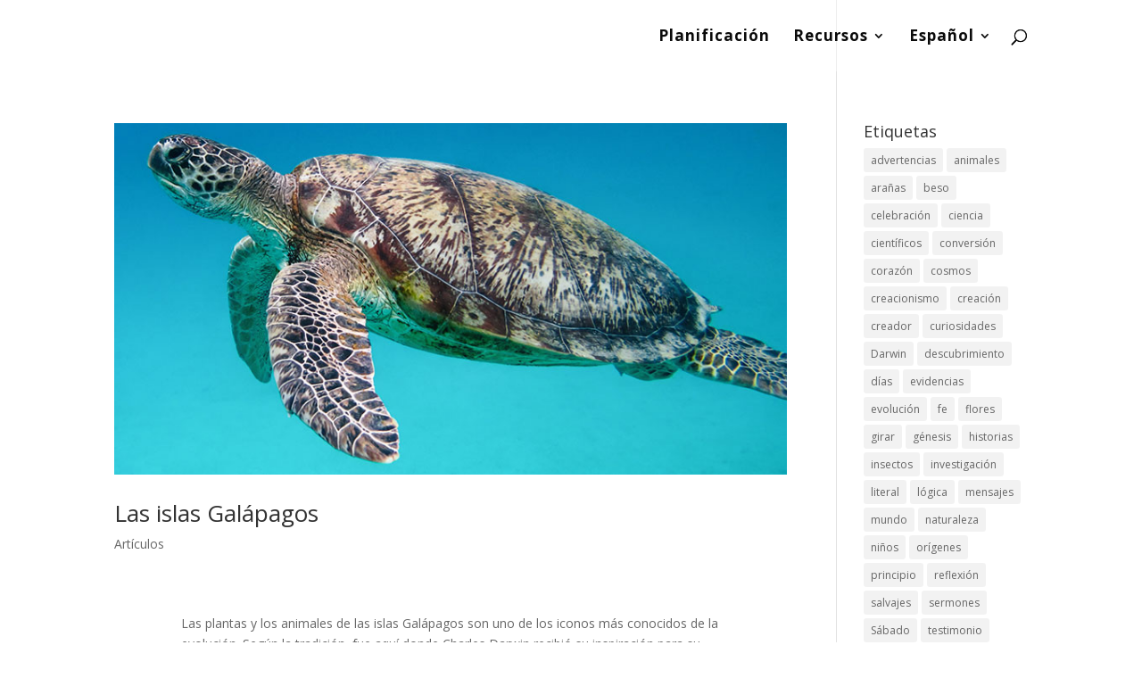

--- FILE ---
content_type: text/html; charset=UTF-8
request_url: https://sabadodelacreacion.org/tag/darwin/
body_size: 12217
content:
<!DOCTYPE html>
<html lang="es-AR">
<head>
	<meta charset="UTF-8" />
<meta http-equiv="X-UA-Compatible" content="IE=edge">
	<link rel="pingback" href="https://sabadodelacreacion.org/xmlrpc.php" />

	<script type="text/javascript">
		document.documentElement.className = 'js';
	</script>

	<meta name='robots' content='max-image-preview:large' />

	<!-- This site is optimized with the Yoast SEO plugin v14.0.4 - https://yoast.com/wordpress/plugins/seo/ -->
	<title>Darwin archivos - SABADO DE LA CREACIÓN</title>
	<meta name="robots" content="index, follow" />
	<meta name="googlebot" content="index, follow, max-snippet:-1, max-image-preview:large, max-video-preview:-1" />
	<meta name="bingbot" content="index, follow, max-snippet:-1, max-image-preview:large, max-video-preview:-1" />
	<link rel="canonical" href="https://sabadodelacreacion.com/tag/darwin/" />
	<meta property="og:locale" content="es_ES" />
	<meta property="og:type" content="article" />
	<meta property="og:title" content="Darwin archivos - SABADO DE LA CREACIÓN" />
	<meta property="og:url" content="http://sabadodelacreacion.com/tag/darwin/" />
	<meta property="og:site_name" content="SABADO DE LA CREACIÓN" />
	<meta name="twitter:card" content="summary_large_image" />
	<script type="application/ld+json" class="yoast-schema-graph">{"@context":"https://schema.org","@graph":[{"@type":"WebSite","@id":"https://sabadodelacreacion.org/#website","url":"https://sabadodelacreacion.org/","name":"SABADO DE LA CREACI\u00d3N","description":"Sitio en espa\u00f1ol del proyecto mundial http://creationsabbath.net/","potentialAction":[{"@type":"SearchAction","target":"https://sabadodelacreacion.org/?s={search_term_string}","query-input":"required name=search_term_string"}],"inLanguage":"es-AR"},{"@type":"CollectionPage","@id":"http://sabadodelacreacion.com/tag/darwin/#webpage","url":"http://sabadodelacreacion.com/tag/darwin/","name":"Darwin archivos - SABADO DE LA CREACI\u00d3N","isPartOf":{"@id":"https://sabadodelacreacion.org/#website"},"inLanguage":"es-AR"}]}</script>
	<!-- / Yoast SEO plugin. -->


<link rel='dns-prefetch' href='//fonts.googleapis.com' />
<link rel="alternate" type="application/rss+xml" title="SABADO DE LA CREACIÓN &raquo; Feed" href="https://sabadodelacreacion.org/feed/" />
<link rel="alternate" type="application/rss+xml" title="SABADO DE LA CREACIÓN &raquo; RSS de los comentarios" href="https://sabadodelacreacion.org/comments/feed/" />
<link rel="alternate" type="application/rss+xml" title="SABADO DE LA CREACIÓN &raquo; Darwin RSS de la etiqueta" href="https://sabadodelacreacion.org/tag/darwin/feed/" />
<script type="text/javascript">
window._wpemojiSettings = {"baseUrl":"https:\/\/s.w.org\/images\/core\/emoji\/14.0.0\/72x72\/","ext":".png","svgUrl":"https:\/\/s.w.org\/images\/core\/emoji\/14.0.0\/svg\/","svgExt":".svg","source":{"concatemoji":"https:\/\/sabadodelacreacion.org\/wp-includes\/js\/wp-emoji-release.min.js?ver=6.3.7"}};
/*! This file is auto-generated */
!function(i,n){var o,s,e;function c(e){try{var t={supportTests:e,timestamp:(new Date).valueOf()};sessionStorage.setItem(o,JSON.stringify(t))}catch(e){}}function p(e,t,n){e.clearRect(0,0,e.canvas.width,e.canvas.height),e.fillText(t,0,0);var t=new Uint32Array(e.getImageData(0,0,e.canvas.width,e.canvas.height).data),r=(e.clearRect(0,0,e.canvas.width,e.canvas.height),e.fillText(n,0,0),new Uint32Array(e.getImageData(0,0,e.canvas.width,e.canvas.height).data));return t.every(function(e,t){return e===r[t]})}function u(e,t,n){switch(t){case"flag":return n(e,"\ud83c\udff3\ufe0f\u200d\u26a7\ufe0f","\ud83c\udff3\ufe0f\u200b\u26a7\ufe0f")?!1:!n(e,"\ud83c\uddfa\ud83c\uddf3","\ud83c\uddfa\u200b\ud83c\uddf3")&&!n(e,"\ud83c\udff4\udb40\udc67\udb40\udc62\udb40\udc65\udb40\udc6e\udb40\udc67\udb40\udc7f","\ud83c\udff4\u200b\udb40\udc67\u200b\udb40\udc62\u200b\udb40\udc65\u200b\udb40\udc6e\u200b\udb40\udc67\u200b\udb40\udc7f");case"emoji":return!n(e,"\ud83e\udef1\ud83c\udffb\u200d\ud83e\udef2\ud83c\udfff","\ud83e\udef1\ud83c\udffb\u200b\ud83e\udef2\ud83c\udfff")}return!1}function f(e,t,n){var r="undefined"!=typeof WorkerGlobalScope&&self instanceof WorkerGlobalScope?new OffscreenCanvas(300,150):i.createElement("canvas"),a=r.getContext("2d",{willReadFrequently:!0}),o=(a.textBaseline="top",a.font="600 32px Arial",{});return e.forEach(function(e){o[e]=t(a,e,n)}),o}function t(e){var t=i.createElement("script");t.src=e,t.defer=!0,i.head.appendChild(t)}"undefined"!=typeof Promise&&(o="wpEmojiSettingsSupports",s=["flag","emoji"],n.supports={everything:!0,everythingExceptFlag:!0},e=new Promise(function(e){i.addEventListener("DOMContentLoaded",e,{once:!0})}),new Promise(function(t){var n=function(){try{var e=JSON.parse(sessionStorage.getItem(o));if("object"==typeof e&&"number"==typeof e.timestamp&&(new Date).valueOf()<e.timestamp+604800&&"object"==typeof e.supportTests)return e.supportTests}catch(e){}return null}();if(!n){if("undefined"!=typeof Worker&&"undefined"!=typeof OffscreenCanvas&&"undefined"!=typeof URL&&URL.createObjectURL&&"undefined"!=typeof Blob)try{var e="postMessage("+f.toString()+"("+[JSON.stringify(s),u.toString(),p.toString()].join(",")+"));",r=new Blob([e],{type:"text/javascript"}),a=new Worker(URL.createObjectURL(r),{name:"wpTestEmojiSupports"});return void(a.onmessage=function(e){c(n=e.data),a.terminate(),t(n)})}catch(e){}c(n=f(s,u,p))}t(n)}).then(function(e){for(var t in e)n.supports[t]=e[t],n.supports.everything=n.supports.everything&&n.supports[t],"flag"!==t&&(n.supports.everythingExceptFlag=n.supports.everythingExceptFlag&&n.supports[t]);n.supports.everythingExceptFlag=n.supports.everythingExceptFlag&&!n.supports.flag,n.DOMReady=!1,n.readyCallback=function(){n.DOMReady=!0}}).then(function(){return e}).then(function(){var e;n.supports.everything||(n.readyCallback(),(e=n.source||{}).concatemoji?t(e.concatemoji):e.wpemoji&&e.twemoji&&(t(e.twemoji),t(e.wpemoji)))}))}((window,document),window._wpemojiSettings);
</script>
<meta content="Origens v.1.0" name="generator"/><style type="text/css">
img.wp-smiley,
img.emoji {
	display: inline !important;
	border: none !important;
	box-shadow: none !important;
	height: 1em !important;
	width: 1em !important;
	margin: 0 0.07em !important;
	vertical-align: -0.1em !important;
	background: none !important;
	padding: 0 !important;
}
</style>
	<link rel='stylesheet' id='wp-block-library-css' href='https://sabadodelacreacion.org/wp-includes/css/dist/block-library/style.min.css?ver=6.3.7' type='text/css' media='all' />
<style id='classic-theme-styles-inline-css' type='text/css'>
/*! This file is auto-generated */
.wp-block-button__link{color:#fff;background-color:#32373c;border-radius:9999px;box-shadow:none;text-decoration:none;padding:calc(.667em + 2px) calc(1.333em + 2px);font-size:1.125em}.wp-block-file__button{background:#32373c;color:#fff;text-decoration:none}
</style>
<style id='global-styles-inline-css' type='text/css'>
body{--wp--preset--color--black: #000000;--wp--preset--color--cyan-bluish-gray: #abb8c3;--wp--preset--color--white: #ffffff;--wp--preset--color--pale-pink: #f78da7;--wp--preset--color--vivid-red: #cf2e2e;--wp--preset--color--luminous-vivid-orange: #ff6900;--wp--preset--color--luminous-vivid-amber: #fcb900;--wp--preset--color--light-green-cyan: #7bdcb5;--wp--preset--color--vivid-green-cyan: #00d084;--wp--preset--color--pale-cyan-blue: #8ed1fc;--wp--preset--color--vivid-cyan-blue: #0693e3;--wp--preset--color--vivid-purple: #9b51e0;--wp--preset--gradient--vivid-cyan-blue-to-vivid-purple: linear-gradient(135deg,rgba(6,147,227,1) 0%,rgb(155,81,224) 100%);--wp--preset--gradient--light-green-cyan-to-vivid-green-cyan: linear-gradient(135deg,rgb(122,220,180) 0%,rgb(0,208,130) 100%);--wp--preset--gradient--luminous-vivid-amber-to-luminous-vivid-orange: linear-gradient(135deg,rgba(252,185,0,1) 0%,rgba(255,105,0,1) 100%);--wp--preset--gradient--luminous-vivid-orange-to-vivid-red: linear-gradient(135deg,rgba(255,105,0,1) 0%,rgb(207,46,46) 100%);--wp--preset--gradient--very-light-gray-to-cyan-bluish-gray: linear-gradient(135deg,rgb(238,238,238) 0%,rgb(169,184,195) 100%);--wp--preset--gradient--cool-to-warm-spectrum: linear-gradient(135deg,rgb(74,234,220) 0%,rgb(151,120,209) 20%,rgb(207,42,186) 40%,rgb(238,44,130) 60%,rgb(251,105,98) 80%,rgb(254,248,76) 100%);--wp--preset--gradient--blush-light-purple: linear-gradient(135deg,rgb(255,206,236) 0%,rgb(152,150,240) 100%);--wp--preset--gradient--blush-bordeaux: linear-gradient(135deg,rgb(254,205,165) 0%,rgb(254,45,45) 50%,rgb(107,0,62) 100%);--wp--preset--gradient--luminous-dusk: linear-gradient(135deg,rgb(255,203,112) 0%,rgb(199,81,192) 50%,rgb(65,88,208) 100%);--wp--preset--gradient--pale-ocean: linear-gradient(135deg,rgb(255,245,203) 0%,rgb(182,227,212) 50%,rgb(51,167,181) 100%);--wp--preset--gradient--electric-grass: linear-gradient(135deg,rgb(202,248,128) 0%,rgb(113,206,126) 100%);--wp--preset--gradient--midnight: linear-gradient(135deg,rgb(2,3,129) 0%,rgb(40,116,252) 100%);--wp--preset--font-size--small: 13px;--wp--preset--font-size--medium: 20px;--wp--preset--font-size--large: 36px;--wp--preset--font-size--x-large: 42px;--wp--preset--spacing--20: 0.44rem;--wp--preset--spacing--30: 0.67rem;--wp--preset--spacing--40: 1rem;--wp--preset--spacing--50: 1.5rem;--wp--preset--spacing--60: 2.25rem;--wp--preset--spacing--70: 3.38rem;--wp--preset--spacing--80: 5.06rem;--wp--preset--shadow--natural: 6px 6px 9px rgba(0, 0, 0, 0.2);--wp--preset--shadow--deep: 12px 12px 50px rgba(0, 0, 0, 0.4);--wp--preset--shadow--sharp: 6px 6px 0px rgba(0, 0, 0, 0.2);--wp--preset--shadow--outlined: 6px 6px 0px -3px rgba(255, 255, 255, 1), 6px 6px rgba(0, 0, 0, 1);--wp--preset--shadow--crisp: 6px 6px 0px rgba(0, 0, 0, 1);}:where(.is-layout-flex){gap: 0.5em;}:where(.is-layout-grid){gap: 0.5em;}body .is-layout-flow > .alignleft{float: left;margin-inline-start: 0;margin-inline-end: 2em;}body .is-layout-flow > .alignright{float: right;margin-inline-start: 2em;margin-inline-end: 0;}body .is-layout-flow > .aligncenter{margin-left: auto !important;margin-right: auto !important;}body .is-layout-constrained > .alignleft{float: left;margin-inline-start: 0;margin-inline-end: 2em;}body .is-layout-constrained > .alignright{float: right;margin-inline-start: 2em;margin-inline-end: 0;}body .is-layout-constrained > .aligncenter{margin-left: auto !important;margin-right: auto !important;}body .is-layout-constrained > :where(:not(.alignleft):not(.alignright):not(.alignfull)){max-width: var(--wp--style--global--content-size);margin-left: auto !important;margin-right: auto !important;}body .is-layout-constrained > .alignwide{max-width: var(--wp--style--global--wide-size);}body .is-layout-flex{display: flex;}body .is-layout-flex{flex-wrap: wrap;align-items: center;}body .is-layout-flex > *{margin: 0;}body .is-layout-grid{display: grid;}body .is-layout-grid > *{margin: 0;}:where(.wp-block-columns.is-layout-flex){gap: 2em;}:where(.wp-block-columns.is-layout-grid){gap: 2em;}:where(.wp-block-post-template.is-layout-flex){gap: 1.25em;}:where(.wp-block-post-template.is-layout-grid){gap: 1.25em;}.has-black-color{color: var(--wp--preset--color--black) !important;}.has-cyan-bluish-gray-color{color: var(--wp--preset--color--cyan-bluish-gray) !important;}.has-white-color{color: var(--wp--preset--color--white) !important;}.has-pale-pink-color{color: var(--wp--preset--color--pale-pink) !important;}.has-vivid-red-color{color: var(--wp--preset--color--vivid-red) !important;}.has-luminous-vivid-orange-color{color: var(--wp--preset--color--luminous-vivid-orange) !important;}.has-luminous-vivid-amber-color{color: var(--wp--preset--color--luminous-vivid-amber) !important;}.has-light-green-cyan-color{color: var(--wp--preset--color--light-green-cyan) !important;}.has-vivid-green-cyan-color{color: var(--wp--preset--color--vivid-green-cyan) !important;}.has-pale-cyan-blue-color{color: var(--wp--preset--color--pale-cyan-blue) !important;}.has-vivid-cyan-blue-color{color: var(--wp--preset--color--vivid-cyan-blue) !important;}.has-vivid-purple-color{color: var(--wp--preset--color--vivid-purple) !important;}.has-black-background-color{background-color: var(--wp--preset--color--black) !important;}.has-cyan-bluish-gray-background-color{background-color: var(--wp--preset--color--cyan-bluish-gray) !important;}.has-white-background-color{background-color: var(--wp--preset--color--white) !important;}.has-pale-pink-background-color{background-color: var(--wp--preset--color--pale-pink) !important;}.has-vivid-red-background-color{background-color: var(--wp--preset--color--vivid-red) !important;}.has-luminous-vivid-orange-background-color{background-color: var(--wp--preset--color--luminous-vivid-orange) !important;}.has-luminous-vivid-amber-background-color{background-color: var(--wp--preset--color--luminous-vivid-amber) !important;}.has-light-green-cyan-background-color{background-color: var(--wp--preset--color--light-green-cyan) !important;}.has-vivid-green-cyan-background-color{background-color: var(--wp--preset--color--vivid-green-cyan) !important;}.has-pale-cyan-blue-background-color{background-color: var(--wp--preset--color--pale-cyan-blue) !important;}.has-vivid-cyan-blue-background-color{background-color: var(--wp--preset--color--vivid-cyan-blue) !important;}.has-vivid-purple-background-color{background-color: var(--wp--preset--color--vivid-purple) !important;}.has-black-border-color{border-color: var(--wp--preset--color--black) !important;}.has-cyan-bluish-gray-border-color{border-color: var(--wp--preset--color--cyan-bluish-gray) !important;}.has-white-border-color{border-color: var(--wp--preset--color--white) !important;}.has-pale-pink-border-color{border-color: var(--wp--preset--color--pale-pink) !important;}.has-vivid-red-border-color{border-color: var(--wp--preset--color--vivid-red) !important;}.has-luminous-vivid-orange-border-color{border-color: var(--wp--preset--color--luminous-vivid-orange) !important;}.has-luminous-vivid-amber-border-color{border-color: var(--wp--preset--color--luminous-vivid-amber) !important;}.has-light-green-cyan-border-color{border-color: var(--wp--preset--color--light-green-cyan) !important;}.has-vivid-green-cyan-border-color{border-color: var(--wp--preset--color--vivid-green-cyan) !important;}.has-pale-cyan-blue-border-color{border-color: var(--wp--preset--color--pale-cyan-blue) !important;}.has-vivid-cyan-blue-border-color{border-color: var(--wp--preset--color--vivid-cyan-blue) !important;}.has-vivid-purple-border-color{border-color: var(--wp--preset--color--vivid-purple) !important;}.has-vivid-cyan-blue-to-vivid-purple-gradient-background{background: var(--wp--preset--gradient--vivid-cyan-blue-to-vivid-purple) !important;}.has-light-green-cyan-to-vivid-green-cyan-gradient-background{background: var(--wp--preset--gradient--light-green-cyan-to-vivid-green-cyan) !important;}.has-luminous-vivid-amber-to-luminous-vivid-orange-gradient-background{background: var(--wp--preset--gradient--luminous-vivid-amber-to-luminous-vivid-orange) !important;}.has-luminous-vivid-orange-to-vivid-red-gradient-background{background: var(--wp--preset--gradient--luminous-vivid-orange-to-vivid-red) !important;}.has-very-light-gray-to-cyan-bluish-gray-gradient-background{background: var(--wp--preset--gradient--very-light-gray-to-cyan-bluish-gray) !important;}.has-cool-to-warm-spectrum-gradient-background{background: var(--wp--preset--gradient--cool-to-warm-spectrum) !important;}.has-blush-light-purple-gradient-background{background: var(--wp--preset--gradient--blush-light-purple) !important;}.has-blush-bordeaux-gradient-background{background: var(--wp--preset--gradient--blush-bordeaux) !important;}.has-luminous-dusk-gradient-background{background: var(--wp--preset--gradient--luminous-dusk) !important;}.has-pale-ocean-gradient-background{background: var(--wp--preset--gradient--pale-ocean) !important;}.has-electric-grass-gradient-background{background: var(--wp--preset--gradient--electric-grass) !important;}.has-midnight-gradient-background{background: var(--wp--preset--gradient--midnight) !important;}.has-small-font-size{font-size: var(--wp--preset--font-size--small) !important;}.has-medium-font-size{font-size: var(--wp--preset--font-size--medium) !important;}.has-large-font-size{font-size: var(--wp--preset--font-size--large) !important;}.has-x-large-font-size{font-size: var(--wp--preset--font-size--x-large) !important;}
.wp-block-navigation a:where(:not(.wp-element-button)){color: inherit;}
:where(.wp-block-post-template.is-layout-flex){gap: 1.25em;}:where(.wp-block-post-template.is-layout-grid){gap: 1.25em;}
:where(.wp-block-columns.is-layout-flex){gap: 2em;}:where(.wp-block-columns.is-layout-grid){gap: 2em;}
.wp-block-pullquote{font-size: 1.5em;line-height: 1.6;}
</style>
<link rel='stylesheet' id='parent-style-css' href='/wp-content/themes/Divi/style.css?ver=6.3.7' type='text/css' media='all' />
<link rel='stylesheet' id='pagina-css' href='/wp-content/themes/origens/assets/css/pagina.css?ver=6.3.7' type='text/css' media='all' />
<link rel='stylesheet' id='divi-fonts-css' href='https://fonts.googleapis.com/css?family=Open+Sans:300italic,400italic,600italic,700italic,800italic,400,300,600,700,800&#038;subset=latin,latin-ext' type='text/css' media='all' />
<link rel='stylesheet' id='divi-style-css' href='/wp-content/themes/origens/style.css?ver=4.4.4' type='text/css' media='all' />
<style id='akismet-widget-style-inline-css' type='text/css'>

			.a-stats {
				--akismet-color-mid-green: #357b49;
				--akismet-color-white: #fff;
				--akismet-color-light-grey: #f6f7f7;

				max-width: 350px;
				width: auto;
			}

			.a-stats * {
				all: unset;
				box-sizing: border-box;
			}

			.a-stats strong {
				font-weight: 600;
			}

			.a-stats a.a-stats__link,
			.a-stats a.a-stats__link:visited,
			.a-stats a.a-stats__link:active {
				background: var(--akismet-color-mid-green);
				border: none;
				box-shadow: none;
				border-radius: 8px;
				color: var(--akismet-color-white);
				cursor: pointer;
				display: block;
				font-family: -apple-system, BlinkMacSystemFont, 'Segoe UI', 'Roboto', 'Oxygen-Sans', 'Ubuntu', 'Cantarell', 'Helvetica Neue', sans-serif;
				font-weight: 500;
				padding: 12px;
				text-align: center;
				text-decoration: none;
				transition: all 0.2s ease;
			}

			/* Extra specificity to deal with TwentyTwentyOne focus style */
			.widget .a-stats a.a-stats__link:focus {
				background: var(--akismet-color-mid-green);
				color: var(--akismet-color-white);
				text-decoration: none;
			}

			.a-stats a.a-stats__link:hover {
				filter: brightness(110%);
				box-shadow: 0 4px 12px rgba(0, 0, 0, 0.06), 0 0 2px rgba(0, 0, 0, 0.16);
			}

			.a-stats .count {
				color: var(--akismet-color-white);
				display: block;
				font-size: 1.5em;
				line-height: 1.4;
				padding: 0 13px;
				white-space: nowrap;
			}
		
</style>
<link rel='stylesheet' id='dashicons-css' href='https://sabadodelacreacion.org/wp-includes/css/dashicons.min.css?ver=6.3.7' type='text/css' media='all' />
<script type='text/javascript' src='https://sabadodelacreacion.org/wp-includes/js/jquery/jquery.min.js?ver=3.7.0' id='jquery-core-js'></script>
<script type='text/javascript' src='https://sabadodelacreacion.org/wp-includes/js/jquery/jquery-migrate.min.js?ver=3.4.1' id='jquery-migrate-js'></script>
<script type='text/javascript' src='/wp-content/themes/Divi/core/admin/js/es6-promise.auto.min.js?ver=6.3.7' id='es6-promise-js'></script>
<script type='text/javascript' id='et-core-api-spam-recaptcha-js-extra'>
/* <![CDATA[ */
var et_core_api_spam_recaptcha = {"site_key":"","page_action":{"action":"las_islas_galapagos"}};
/* ]]> */
</script>
<script type='text/javascript' src='/wp-content/themes/Divi/core/admin/js/recaptcha.js?ver=6.3.7' id='et-core-api-spam-recaptcha-js'></script>
<link rel="https://api.w.org/" href="https://sabadodelacreacion.org/wp-json/" /><link rel="alternate" type="application/json" href="https://sabadodelacreacion.org/wp-json/wp/v2/tags/38" /><link rel="EditURI" type="application/rsd+xml" title="RSD" href="https://sabadodelacreacion.org/xmlrpc.php?rsd" />
<meta name="generator" content="WordPress 6.3.7" />
<meta name="viewport" content="width=device-width, initial-scale=1.0, maximum-scale=1.0, user-scalable=0" /><meta name="google-site-verification" content="iB9qggGPm3U5zrUkvKjAY_GP1JTFrdSvGQsvHg_Eb3c">
<meta property="fb:app_id" content="861074174051608"><link rel="icon" href="/wp-content/uploads/2022/10/cropped-Logo-SC-blanco-32x32.png" sizes="32x32" />
<link rel="icon" href="/wp-content/uploads/2022/10/cropped-Logo-SC-blanco-192x192.png" sizes="192x192" />
<link rel="apple-touch-icon" href="/wp-content/uploads/2022/10/cropped-Logo-SC-blanco-180x180.png" />
<meta name="msapplication-TileImage" content="/wp-content/uploads/2022/10/cropped-Logo-SC-blanco-270x270.png" />
<style id="et-divi-customizer-global-cached-inline-styles">#main-header,#main-header .nav li ul,.et-search-form,#main-header .et_mobile_menu{background-color:rgba(255,255,255,0.41)}#main-header .nav li ul{background-color:rgba(5,0,0,0.66)}.nav li ul{border-color:rgba(61,61,61,0.67)}#top-header,#et-secondary-nav li ul{background-color:#cd4a02}#et-secondary-nav li ul{background-color:#ffffff}.et_header_style_centered .mobile_nav .select_page,.et_header_style_split .mobile_nav .select_page,.et_nav_text_color_light #top-menu>li>a,.et_nav_text_color_dark #top-menu>li>a,#top-menu a,.et_mobile_menu li a,.et_nav_text_color_light .et_mobile_menu li a,.et_nav_text_color_dark .et_mobile_menu li a,#et_search_icon:before,.et_search_form_container input,span.et_close_search_field:after,#et-top-navigation .et-cart-info{color:#0a0a0a}.et_search_form_container input::-moz-placeholder{color:#0a0a0a}.et_search_form_container input::-webkit-input-placeholder{color:#0a0a0a}.et_search_form_container input:-ms-input-placeholder{color:#0a0a0a}#main-header .nav li ul a{color:#ffffff}#top-header,#top-header a,#et-secondary-nav li li a,#top-header .et-social-icon a:before{font-size:15px;letter-spacing:1px}#top-menu li a{font-size:17px}body.et_vertical_nav .container.et_search_form_container .et-search-form input{font-size:17px!important}#top-menu li a,.et_search_form_container input{font-weight:bold;font-style:normal;text-transform:none;text-decoration:none;letter-spacing:1px}.et_search_form_container input::-moz-placeholder{font-weight:bold;font-style:normal;text-transform:none;text-decoration:none;letter-spacing:1px}.et_search_form_container input::-webkit-input-placeholder{font-weight:bold;font-style:normal;text-transform:none;text-decoration:none;letter-spacing:1px}.et_search_form_container input:-ms-input-placeholder{font-weight:bold;font-style:normal;text-transform:none;text-decoration:none;letter-spacing:1px}#top-menu li.current-menu-ancestor>a,#top-menu li.current-menu-item>a,.et_color_scheme_red #top-menu li.current-menu-ancestor>a,.et_color_scheme_red #top-menu li.current-menu-item>a,.et_color_scheme_pink #top-menu li.current-menu-ancestor>a,.et_color_scheme_pink #top-menu li.current-menu-item>a,.et_color_scheme_orange #top-menu li.current-menu-ancestor>a,.et_color_scheme_orange #top-menu li.current-menu-item>a,.et_color_scheme_green #top-menu li.current-menu-ancestor>a,.et_color_scheme_green #top-menu li.current-menu-item>a{color:#5e5e5e}#main-footer{background-color:#007f98}#footer-widgets .footer-widget a,#footer-widgets .footer-widget li a,#footer-widgets .footer-widget li a:hover{color:#ffffff}.footer-widget{color:#ffffff}#main-footer .footer-widget h4{color:#ffffff}.footer-widget li:before{border-color:#ffffff}.footer-widget .et_pb_widget div,.footer-widget .et_pb_widget ul,.footer-widget .et_pb_widget ol,.footer-widget .et_pb_widget label{line-height:1.7em}.bottom-nav,.bottom-nav a,.bottom-nav li.current-menu-item a{color:#ffffff}#et-footer-nav .bottom-nav li.current-menu-item a{color:#ffffff}#footer-info,#footer-info a{color:#eaeaea}#footer-bottom .et-social-icon a{color:#ffffff}#main-header{box-shadow:none}.et-fixed-header#main-header{box-shadow:none!important}body .et_pb_button,.woocommerce a.button.alt,.woocommerce-page a.button.alt,.woocommerce button.button.alt,.woocommerce button.button.alt.disabled,.woocommerce-page button.button.alt,.woocommerce-page button.button.alt.disabled,.woocommerce input.button.alt,.woocommerce-page input.button.alt,.woocommerce #respond input#submit.alt,.woocommerce-page #respond input#submit.alt,.woocommerce #content input.button.alt,.woocommerce-page #content input.button.alt,.woocommerce a.button,.woocommerce-page a.button,.woocommerce button.button,.woocommerce-page button.button,.woocommerce input.button,.woocommerce-page input.button,.woocommerce #respond input#submit,.woocommerce-page #respond input#submit,.woocommerce #content input.button,.woocommerce-page #content input.button,.woocommerce-message a.button.wc-forward{background-color:#ff9747;border-width:0px!important;border-color:#ff9747;border-radius:0px}body.et_pb_button_helper_class .et_pb_button,body.et_pb_button_helper_class .et_pb_module.et_pb_button,.woocommerce.et_pb_button_helper_class a.button.alt,.woocommerce-page.et_pb_button_helper_class a.button.alt,.woocommerce.et_pb_button_helper_class button.button.alt,.woocommerce.et_pb_button_helper_class button.button.alt.disabled,.woocommerce-page.et_pb_button_helper_class button.button.alt,.woocommerce-page.et_pb_button_helper_class button.button.alt.disabled,.woocommerce.et_pb_button_helper_class input.button.alt,.woocommerce-page.et_pb_button_helper_class input.button.alt,.woocommerce.et_pb_button_helper_class #respond input#submit.alt,.woocommerce-page.et_pb_button_helper_class #respond input#submit.alt,.woocommerce.et_pb_button_helper_class #content input.button.alt,.woocommerce-page.et_pb_button_helper_class #content input.button.alt,.woocommerce.et_pb_button_helper_class a.button,.woocommerce-page.et_pb_button_helper_class a.button,.woocommerce.et_pb_button_helper_class button.button,.woocommerce-page.et_pb_button_helper_class button.button,.woocommerce.et_pb_button_helper_class input.button,.woocommerce-page.et_pb_button_helper_class input.button,.woocommerce.et_pb_button_helper_class #respond input#submit,.woocommerce-page.et_pb_button_helper_class #respond input#submit,.woocommerce.et_pb_button_helper_class #content input.button,.woocommerce-page.et_pb_button_helper_class #content input.button{color:#ffffff}body .et_pb_button:hover,.woocommerce a.button.alt:hover,.woocommerce-page a.button.alt:hover,.woocommerce button.button.alt:hover,.woocommerce button.button.alt.disabled:hover,.woocommerce-page button.button.alt:hover,.woocommerce-page button.button.alt.disabled:hover,.woocommerce input.button.alt:hover,.woocommerce-page input.button.alt:hover,.woocommerce #respond input#submit.alt:hover,.woocommerce-page #respond input#submit.alt:hover,.woocommerce #content input.button.alt:hover,.woocommerce-page #content input.button.alt:hover,.woocommerce a.button:hover,.woocommerce-page a.button:hover,.woocommerce button.button:hover,.woocommerce-page button.button:hover,.woocommerce input.button:hover,.woocommerce-page input.button:hover,.woocommerce #respond input#submit:hover,.woocommerce-page #respond input#submit:hover,.woocommerce #content input.button:hover,.woocommerce-page #content input.button:hover{color:#ffffff!important;background:rgba(255,151,71,0.84)!important;border-color:#ff9747!important;border-radius:0px}@media only screen and (min-width:981px){#logo{max-height:100%}.et_pb_svg_logo #logo{height:100%}.et_header_style_centered.et_hide_primary_logo #main-header:not(.et-fixed-header) .logo_container,.et_header_style_centered.et_hide_fixed_logo #main-header.et-fixed-header .logo_container{height:11.88px}.et_header_style_left .et-fixed-header #et-top-navigation,.et_header_style_split .et-fixed-header #et-top-navigation{padding:29px 0 0 0}.et_header_style_left .et-fixed-header #et-top-navigation nav>ul>li>a,.et_header_style_split .et-fixed-header #et-top-navigation nav>ul>li>a{padding-bottom:29px}.et_header_style_centered header#main-header.et-fixed-header .logo_container{height:57px}.et_header_style_split #main-header.et-fixed-header .centered-inline-logo-wrap{width:57px;margin:-57px 0}.et_header_style_split .et-fixed-header .centered-inline-logo-wrap #logo{max-height:57px}.et_pb_svg_logo.et_header_style_split .et-fixed-header .centered-inline-logo-wrap #logo{height:57px}.et_header_style_slide .et-fixed-header #et-top-navigation,.et_header_style_fullscreen .et-fixed-header #et-top-navigation{padding:20px 0 20px 0!important}.et-fixed-header#top-header,.et-fixed-header#top-header #et-secondary-nav li ul{background-color:rgba(5,0,0,0.66)}.et-fixed-header#main-header,.et-fixed-header#main-header .nav li ul,.et-fixed-header .et-search-form{background-color:rgba(5,0,0,0.66)}.et-fixed-header #top-menu a,.et-fixed-header #et_search_icon:before,.et-fixed-header #et_top_search .et-search-form input,.et-fixed-header .et_search_form_container input,.et-fixed-header .et_close_search_field:after,.et-fixed-header #et-top-navigation .et-cart-info{color:#ffffff!important}.et-fixed-header .et_search_form_container input::-moz-placeholder{color:#ffffff!important}.et-fixed-header .et_search_form_container input::-webkit-input-placeholder{color:#ffffff!important}.et-fixed-header .et_search_form_container input:-ms-input-placeholder{color:#ffffff!important}.et-fixed-header #top-menu li.current-menu-ancestor>a,.et-fixed-header #top-menu li.current-menu-item>a{color:#ffffff!important}}@media only screen and (min-width:1350px){.et_pb_row{padding:27px 0}.et_pb_section{padding:54px 0}.single.et_pb_pagebuilder_layout.et_full_width_page .et_post_meta_wrapper{padding-top:81px}.et_pb_fullwidth_section{padding:0}}@media only screen and (max-width:980px){#main-header,#main-header .nav li ul,.et-search-form,#main-header .et_mobile_menu{background-color:#cd4900}.et_header_style_centered .mobile_nav .select_page,.et_header_style_split .mobile_nav .select_page,.et_mobile_menu li a,.mobile_menu_bar:before,.et_nav_text_color_light #top-menu>li>a,.et_nav_text_color_dark #top-menu>li>a,#top-menu a,.et_mobile_menu li a,#et_search_icon:before,#et_top_search .et-search-form input,.et_search_form_container input,#et-top-navigation .et-cart-info{color:#ffffff}.et_close_search_field:after{color:#ffffff!important}.et_search_form_container input::-moz-placeholder{color:#ffffff}.et_search_form_container input::-webkit-input-placeholder{color:#ffffff}.et_search_form_container input:-ms-input-placeholder{color:#ffffff}.et_pb_section{padding:46px 0}.et_pb_section.et_pb_fullwidth_section{padding:0}}.et_pb_button{background-color:#FF5722!important}.TEXTO p{font-size:18px!important;padding-bottom:60px!important}</style></head>
<body class="archive tag tag-darwin tag-38 et_button_no_icon et_pb_button_helper_class et_transparent_nav et_fixed_nav et_show_nav et_hide_fixed_logo et_primary_nav_dropdown_animation_fade et_secondary_nav_dropdown_animation_fade et_header_style_left et_pb_footer_columns_2_3__1_3 et_cover_background et_pb_gutter osx et_pb_gutters3 et_pb_pagebuilder_layout et_right_sidebar et_divi_theme et-db et_minified_js et_minified_css">
	<div id="page-container">

	
	
			<header id="main-header" data-height-onload="66">
			<div class="container clearfix et_menu_container">
							<div class="logo_container">
					<span class="logo_helper"></span>
					<a href="https://sabadodelacreacion.org/">
						<img src="/wp-content/uploads/2022/10/Logo-IASD-blanco.png" alt="SABADO DE LA CREACIÓN" id="logo" data-height-percentage="100" />
					</a>
				</div>
							<div id="et-top-navigation" data-height="66" data-fixed-height="57">
											<nav id="top-menu-nav">
						<ul id="top-menu" class="nav"><li id="menu-item-936" class="menu-item menu-item-type-post_type menu-item-object-page menu-item-936"><a href="https://sabadodelacreacion.org/planificacion/">Planificación</a></li>
<li id="menu-item-941" class="menu-item menu-item-type-post_type menu-item-object-page menu-item-has-children menu-item-941"><a href="https://sabadodelacreacion.org/recursos/">Recursos</a>
<ul class="sub-menu">
	<li id="menu-item-952" class="menu-item menu-item-type-post_type menu-item-object-page menu-item-952"><a href="https://sabadodelacreacion.org/historias-infantiles/">Historias y actividades para niños</a></li>
	<li id="menu-item-1191" class="menu-item menu-item-type-post_type menu-item-object-page menu-item-1191"><a href="https://sabadodelacreacion.org/enlaces/">Enlaces</a></li>
	<li id="menu-item-993" class="menu-item menu-item-type-post_type menu-item-object-page menu-item-993"><a href="https://sabadodelacreacion.org/piezas-graficas/">Piezas gráficas</a></li>
	<li id="menu-item-962" class="menu-item menu-item-type-post_type menu-item-object-page menu-item-962"><a href="https://sabadodelacreacion.org/sermones/">Sermones</a></li>
	<li id="menu-item-1190" class="menu-item menu-item-type-post_type menu-item-object-page menu-item-1190"><a href="https://sabadodelacreacion.org/blog/">Blog</a></li>
</ul>
</li>
<li id="menu-item-316" class="menu-item menu-item-type-custom menu-item-object-custom menu-item-has-children menu-item-316"><a href="http://www.sabadodelacreacion.org">Español</a>
<ul class="sub-menu">
	<li id="menu-item-295" class="menu-item menu-item-type-custom menu-item-object-custom menu-item-295"><a target="_blank" rel="noopener" href="http://sabado.origens.org/">Portugués (Brasil)</a></li>
	<li id="menu-item-2405" class="menu-item menu-item-type-custom menu-item-object-custom menu-item-2405"><a href="http://creationsabbath.net">Inglés (EE.UU.)</a></li>
</ul>
</li>
</ul>						</nav>
					
					
					
										<div id="et_top_search">
						<span id="et_search_icon"></span>
					</div>
					
					<div id="et_mobile_nav_menu">
				<div class="mobile_nav closed">
					<span class="select_page">Select Page</span>
					<span class="mobile_menu_bar mobile_menu_bar_toggle"></span>
				</div>
			</div>				</div> <!-- #et-top-navigation -->
			</div> <!-- .container -->
			<div class="et_search_outer">
				<div class="container et_search_form_container">
					<form role="search" method="get" class="et-search-form" action="https://sabadodelacreacion.org/">
					<input type="search" class="et-search-field" placeholder="Search &hellip;" value="" name="s" title="Search for:" />					</form>
					<span class="et_close_search_field"></span>
				</div>
			</div>
		</header> <!-- #main-header -->
			<div id="et-main-area">
	
<div id="main-content">
	<div class="container">
		<div id="content-area" class="clearfix">
			<div id="left-area">
		
					<article id="post-691" class="et_pb_post post-691 post type-post status-publish format-standard has-post-thumbnail hentry category-articulos tag-creacion tag-darwin tag-evolucion">

											<a class="entry-featured-image-url" href="https://sabadodelacreacion.org/2017/10/23/las-islas-galapagos/">
								<img src="/wp-content/uploads/2017/10/Las-islas-galapagos-encabezado.jpg" alt="Las islas Galápagos" class="" width='1080' height='675' />							</a>
					
															<h2 class="entry-title"><a href="https://sabadodelacreacion.org/2017/10/23/las-islas-galapagos/">Las islas Galápagos</a></h2>
					
					<p class="post-meta"><a href="https://sabadodelacreacion.org/category/recursos/articulos/" rel="category tag">Artículos</a></p><div class="et_pb_section et_pb_section_0 et_section_regular" >
				
				
				
				
					<div class="et_pb_row et_pb_row_0">
				<div class="et_pb_column et_pb_column_4_4 et_pb_column_0  et_pb_css_mix_blend_mode_passthrough et-last-child">
				
				
				<div class="et_pb_module et_pb_text et_pb_text_0  et_pb_text_align_left et_pb_bg_layout_light">
				
				
				<div class="et_pb_text_inner"><p>Las plantas y los animales de las islas Galápagos son uno de los iconos más conocidos de la evolución. Según la tradición, fue aquí donde Charles Darwin recibió su inspiración para su hipótesis de que la selección natural proporciona un mecanismo para explicar cómo todos los organismos podrían haberse diversificado a partir de un antepasado común. ¿Qué tienen que decir los creacionistas acerca de la extraordinaria vida de las Galápagos? <a href="http://grisda.org/espanol/ciencia-de-los-origenes/ciencia-2015-2019/ciencia-num-89-junio-2016/las-islas-galapagos/">Continúa leyendo&#8230;</a></p>
<p><a href="https://youtu.be/qBqbupV9Ax4" target="_blank" rel="noopener">Ver video</a></p></div>
			</div> <!-- .et_pb_text -->
			</div> <!-- .et_pb_column -->
				
				
			</div> <!-- .et_pb_row -->
				
				
			</div> <!-- .et_pb_section -->
				
					</article> <!-- .et_pb_post -->
			<div class="pagination clearfix">
	<div class="alignleft"></div>
	<div class="alignright"></div>
</div>			</div> <!-- #left-area -->

				<div id="sidebar">
		<div id="tag_cloud-2" class="et_pb_widget widget_tag_cloud"><h4 class="widgettitle">Etiquetas</h4><div class="tagcloud"><a href="https://sabadodelacreacion.org/tag/advertencias/" class="tag-cloud-link tag-link-90 tag-link-position-1" style="font-size: 8pt;" aria-label="advertencias (1 elemento)">advertencias</a>
<a href="https://sabadodelacreacion.org/tag/animales/" class="tag-cloud-link tag-link-99 tag-link-position-2" style="font-size: 10.8pt;" aria-label="animales (2 elementos)">animales</a>
<a href="https://sabadodelacreacion.org/tag/aranas/" class="tag-cloud-link tag-link-70 tag-link-position-3" style="font-size: 8pt;" aria-label="arañas (1 elemento)">arañas</a>
<a href="https://sabadodelacreacion.org/tag/beso/" class="tag-cloud-link tag-link-110 tag-link-position-4" style="font-size: 8pt;" aria-label="beso (1 elemento)">beso</a>
<a href="https://sabadodelacreacion.org/tag/celebracion/" class="tag-cloud-link tag-link-88 tag-link-position-5" style="font-size: 8pt;" aria-label="celebración (1 elemento)">celebración</a>
<a href="https://sabadodelacreacion.org/tag/ciencia/" class="tag-cloud-link tag-link-45 tag-link-position-6" style="font-size: 8pt;" aria-label="ciencia (1 elemento)">ciencia</a>
<a href="https://sabadodelacreacion.org/tag/cientificos/" class="tag-cloud-link tag-link-40 tag-link-position-7" style="font-size: 12.666666666667pt;" aria-label="científicos (3 elementos)">científicos</a>
<a href="https://sabadodelacreacion.org/tag/conversion/" class="tag-cloud-link tag-link-107 tag-link-position-8" style="font-size: 8pt;" aria-label="conversión (1 elemento)">conversión</a>
<a href="https://sabadodelacreacion.org/tag/corazon/" class="tag-cloud-link tag-link-35 tag-link-position-9" style="font-size: 8pt;" aria-label="corazón (1 elemento)">corazón</a>
<a href="https://sabadodelacreacion.org/tag/cosmos/" class="tag-cloud-link tag-link-112 tag-link-position-10" style="font-size: 8pt;" aria-label="cosmos (1 elemento)">cosmos</a>
<a href="https://sabadodelacreacion.org/tag/creacionismo/" class="tag-cloud-link tag-link-105 tag-link-position-11" style="font-size: 10.8pt;" aria-label="creacionismo (2 elementos)">creacionismo</a>
<a href="https://sabadodelacreacion.org/tag/creacion/" class="tag-cloud-link tag-link-36 tag-link-position-12" style="font-size: 22pt;" aria-label="creación (15 elementos)">creación</a>
<a href="https://sabadodelacreacion.org/tag/creador/" class="tag-cloud-link tag-link-94 tag-link-position-13" style="font-size: 8pt;" aria-label="creador (1 elemento)">creador</a>
<a href="https://sabadodelacreacion.org/tag/curiosidades/" class="tag-cloud-link tag-link-100 tag-link-position-14" style="font-size: 8pt;" aria-label="curiosidades (1 elemento)">curiosidades</a>
<a href="https://sabadodelacreacion.org/tag/darwin/" class="tag-cloud-link tag-link-38 tag-link-position-15" style="font-size: 8pt;" aria-label="Darwin (1 elemento)">Darwin</a>
<a href="https://sabadodelacreacion.org/tag/descubrimiento/" class="tag-cloud-link tag-link-41 tag-link-position-16" style="font-size: 8pt;" aria-label="descubrimiento (1 elemento)">descubrimiento</a>
<a href="https://sabadodelacreacion.org/tag/dias/" class="tag-cloud-link tag-link-108 tag-link-position-17" style="font-size: 8pt;" aria-label="días (1 elemento)">días</a>
<a href="https://sabadodelacreacion.org/tag/evidencias/" class="tag-cloud-link tag-link-115 tag-link-position-18" style="font-size: 10.8pt;" aria-label="evidencias (2 elementos)">evidencias</a>
<a href="https://sabadodelacreacion.org/tag/evolucion/" class="tag-cloud-link tag-link-39 tag-link-position-19" style="font-size: 12.666666666667pt;" aria-label="evolución (3 elementos)">evolución</a>
<a href="https://sabadodelacreacion.org/tag/fe/" class="tag-cloud-link tag-link-103 tag-link-position-20" style="font-size: 14.222222222222pt;" aria-label="fe (4 elementos)">fe</a>
<a href="https://sabadodelacreacion.org/tag/flores/" class="tag-cloud-link tag-link-97 tag-link-position-21" style="font-size: 8pt;" aria-label="flores (1 elemento)">flores</a>
<a href="https://sabadodelacreacion.org/tag/girar/" class="tag-cloud-link tag-link-98 tag-link-position-22" style="font-size: 8pt;" aria-label="girar (1 elemento)">girar</a>
<a href="https://sabadodelacreacion.org/tag/genesis/" class="tag-cloud-link tag-link-113 tag-link-position-23" style="font-size: 12.666666666667pt;" aria-label="génesis (3 elementos)">génesis</a>
<a href="https://sabadodelacreacion.org/tag/historias/" class="tag-cloud-link tag-link-72 tag-link-position-24" style="font-size: 8pt;" aria-label="historias (1 elemento)">historias</a>
<a href="https://sabadodelacreacion.org/tag/insectos/" class="tag-cloud-link tag-link-71 tag-link-position-25" style="font-size: 8pt;" aria-label="insectos (1 elemento)">insectos</a>
<a href="https://sabadodelacreacion.org/tag/investigacion/" class="tag-cloud-link tag-link-42 tag-link-position-26" style="font-size: 10.8pt;" aria-label="investigación (2 elementos)">investigación</a>
<a href="https://sabadodelacreacion.org/tag/literal/" class="tag-cloud-link tag-link-109 tag-link-position-27" style="font-size: 12.666666666667pt;" aria-label="literal (3 elementos)">literal</a>
<a href="https://sabadodelacreacion.org/tag/logica/" class="tag-cloud-link tag-link-104 tag-link-position-28" style="font-size: 10.8pt;" aria-label="lógica (2 elementos)">lógica</a>
<a href="https://sabadodelacreacion.org/tag/mensajes/" class="tag-cloud-link tag-link-89 tag-link-position-29" style="font-size: 10.8pt;" aria-label="mensajes (2 elementos)">mensajes</a>
<a href="https://sabadodelacreacion.org/tag/mundo/" class="tag-cloud-link tag-link-91 tag-link-position-30" style="font-size: 8pt;" aria-label="mundo (1 elemento)">mundo</a>
<a href="https://sabadodelacreacion.org/tag/naturaleza/" class="tag-cloud-link tag-link-31 tag-link-position-31" style="font-size: 10.8pt;" aria-label="naturaleza (2 elementos)">naturaleza</a>
<a href="https://sabadodelacreacion.org/tag/ninos/" class="tag-cloud-link tag-link-73 tag-link-position-32" style="font-size: 8pt;" aria-label="niños (1 elemento)">niños</a>
<a href="https://sabadodelacreacion.org/tag/origenes/" class="tag-cloud-link tag-link-44 tag-link-position-33" style="font-size: 8pt;" aria-label="orígenes (1 elemento)">orígenes</a>
<a href="https://sabadodelacreacion.org/tag/principio/" class="tag-cloud-link tag-link-96 tag-link-position-34" style="font-size: 8pt;" aria-label="principio (1 elemento)">principio</a>
<a href="https://sabadodelacreacion.org/tag/reflexion/" class="tag-cloud-link tag-link-43 tag-link-position-35" style="font-size: 8pt;" aria-label="reflexión (1 elemento)">reflexión</a>
<a href="https://sabadodelacreacion.org/tag/salvajes/" class="tag-cloud-link tag-link-101 tag-link-position-36" style="font-size: 8pt;" aria-label="salvajes (1 elemento)">salvajes</a>
<a href="https://sabadodelacreacion.org/tag/sermones/" class="tag-cloud-link tag-link-47 tag-link-position-37" style="font-size: 8pt;" aria-label="sermones (1 elemento)">sermones</a>
<a href="https://sabadodelacreacion.org/tag/sabado/" class="tag-cloud-link tag-link-16 tag-link-position-38" style="font-size: 10.8pt;" aria-label="Sábado (2 elementos)">Sábado</a>
<a href="https://sabadodelacreacion.org/tag/testimonio/" class="tag-cloud-link tag-link-106 tag-link-position-39" style="font-size: 8pt;" aria-label="testimonio (1 elemento)">testimonio</a>
<a href="https://sabadodelacreacion.org/tag/tierra/" class="tag-cloud-link tag-link-37 tag-link-position-40" style="font-size: 8pt;" aria-label="tierra (1 elemento)">tierra</a>
<a href="https://sabadodelacreacion.org/tag/universo/" class="tag-cloud-link tag-link-33 tag-link-position-41" style="font-size: 12.666666666667pt;" aria-label="universo (3 elementos)">universo</a>
<a href="https://sabadodelacreacion.org/tag/vacio/" class="tag-cloud-link tag-link-34 tag-link-position-42" style="font-size: 8pt;" aria-label="vacío (1 elemento)">vacío</a>
<a href="https://sabadodelacreacion.org/tag/vida/" class="tag-cloud-link tag-link-111 tag-link-position-43" style="font-size: 8pt;" aria-label="vida (1 elemento)">vida</a>
<a href="https://sabadodelacreacion.org/tag/angeles/" class="tag-cloud-link tag-link-102 tag-link-position-44" style="font-size: 8pt;" aria-label="ángeles (1 elemento)">ángeles</a>
<a href="https://sabadodelacreacion.org/tag/atomo/" class="tag-cloud-link tag-link-32 tag-link-position-45" style="font-size: 8pt;" aria-label="átomo (1 elemento)">átomo</a></div>
</div> <!-- end .et_pb_widget --><div id="pages-2" class="et_pb_widget widget_pages"><h4 class="widgettitle">Contenido</h4>
			<ul>
				<li class="page_item page-item-947"><a href="https://sabadodelacreacion.org/historias-infantiles/">Historias y actividades para niños</a></li>
<li class="page_item page-item-449"><a href="https://sabadodelacreacion.org/material-de-lectura/">Material de lectura</a></li>
<li class="page_item page-item-963"><a href="https://sabadodelacreacion.org/piezas-graficas/">Piezas gráficas</a></li>
<li class="page_item page-item-921"><a href="https://sabadodelacreacion.org/planificacion/">Planificación</a></li>
<li class="page_item page-item-883"><a href="https://sabadodelacreacion.org/por-que-creacionismo/">Por qué creacionismo</a></li>
<li class="page_item page-item-430"><a href="https://sabadodelacreacion.org/presentaciones/">Presentaciones</a></li>
<li class="page_item page-item-366"><a href="https://sabadodelacreacion.org/recursos/">Recursos</a></li>
<li class="page_item page-item-958"><a href="https://sabadodelacreacion.org/sermones/">Sermones</a></li>
<li class="page_item page-item-411"><a href="https://sabadodelacreacion.org/videos/">Videos</a></li>
			</ul>

			</div> <!-- end .et_pb_widget -->	</div> <!-- end #sidebar -->
		</div> <!-- #content-area -->
	</div> <!-- .container -->
</div> <!-- #main-content -->


	<span class="et_pb_scroll_top et-pb-icon"></span>


			<footer id="main-footer">
				
<div class="container">
    <div id="footer-widgets" class="clearfix">
		<div class="footer-widget"><div id="custom_html-3" class="widget_text fwidget et_pb_widget widget_custom_html"><div class="textwidget custom-html-widget">El Sábado de la Creación es un día mundial especial patrocinado por la <a href="http://adventistas.org" target="_blank" rel="noopener"><h4>Iglesia Adventista del Séptimo Día</h4></a>

<br><a href="/cdn-cgi/l/email-protection#30555445535153595f5e70515355431e535f5d1e5142">Enviar mensaje por correo electrónico</a></div></div> <!-- end .fwidget --></div> <!-- end .footer-widget --><div class="footer-widget">
		<div id="recent-posts-5" class="fwidget et_pb_widget widget_recent_entries">
		<h4 class="title">Entradas recientes</h4>
		<ul>
											<li>
					<a href="https://sabadodelacreacion.org/2025/05/28/sabado-de-la-creacion-2025/">Sábado de la Creación 2025</a>
									</li>
											<li>
					<a href="https://sabadodelacreacion.org/2024/09/26/sabado-de-la-creacion-2024/">Sábado de la Creación 2024</a>
									</li>
											<li>
					<a href="https://sabadodelacreacion.org/2023/08/14/sabado-de-la-creacion-2023-comparte-el-evangelio-a-traves-del-arte/">Sábado de la Creación 2023: comparte el evangelio a través del arte</a>
									</li>
											<li>
					<a href="https://sabadodelacreacion.org/2019/10/03/jornadas-de-creacionismo-2019/">Jornadas de Creacionismo &#8211; 2019</a>
									</li>
											<li>
					<a href="https://sabadodelacreacion.org/2019/04/26/faltan-6-meses-para-el-sabado-de-la-creacion-2019/">Faltan 6 meses para el Sábado de la Creación 2019</a>
									</li>
					</ul>

		</div> <!-- end .fwidget --></div> <!-- end .footer-widget -->    </div> <!-- #footer-widgets -->
</div>    <!-- .container -->

		
				<div id="footer-bottom">
					<div class="container clearfix">
				<ul class="et-social-icons">

	<li class="et-social-icon et-social-facebook">
		<a href="https://www.facebook.com/EAsudamerica/" class="icon">
			<span>Facebook</span>
		</a>
	</li>
	<li class="et-social-icon et-social-twitter">
		<a href="https://twitter.com/EAsudamerica" class="icon">
			<span>Twitter</span>
		</a>
	</li>

</ul><div id="footer-info">Copyright © <a href="https://editorialaces.com/" target="_blank" rel="noopener">Asociación Casa Editora Sudamericana</a> | <a href="http://www.aceseducacion.com/" target="_blank" rel="noopener">ACES Educación</a> | <a href="http://www.educacionadventista.com/" target="_blank" rel="noopener">Portal de Educación Adventista</a>  | <a href="http://origenesweb.org/" target="_blank" rel="noopener">Orígenes web</a></div>					</div>	<!-- .container -->
				</div>
			</footer> <!-- #main-footer -->
		</div> <!-- #et-main-area -->


	</div> <!-- #page-container -->

	<!-- Global site tag (gtag.js) - Google Analytics -->
<script data-cfasync="false" src="/cdn-cgi/scripts/5c5dd728/cloudflare-static/email-decode.min.js"></script><script async src="https://www.googletagmanager.com/gtag/js?id=UA-65539944-8"></script>
<script>
  window.dataLayer = window.dataLayer || [];
  function gtag(){dataLayer.push(arguments);}
  gtag('js', new Date());

  gtag('config', 'UA-65539944-8');
</script>
<!-- Piwik -->
<script type="text/javascript">
  var _paq = _paq || [];
  /* tracker methods like "setCustomDimension" should be called before "trackPageView" */
  _paq.push(['trackPageView']);
  _paq.push(['enableLinkTracking']);
  (function() {
    var u="https://piwik.educacionadventista.com/";
    _paq.push(['setTrackerUrl', u+'piwik.php']);
    _paq.push(['setSiteId', '281']);
    var d=document, g=d.createElement('script'), s=d.getElementsByTagName('script')[0];
    g.type='text/javascript'; g.async=true; g.defer=true; g.src=u+'piwik.js'; s.parentNode.insertBefore(g,s);
  })();
</script>
<!-- End Piwik Code -->

<script type='text/javascript' id='divi-custom-script-js-extra'>
/* <![CDATA[ */
var DIVI = {"item_count":"%d Item","items_count":"%d Items"};
var et_shortcodes_strings = {"previous":"Previous","next":"Next"};
var et_pb_custom = {"ajaxurl":"https:\/\/sabadodelacreacion.org\/wp-admin\/admin-ajax.php","images_uri":"\/wp-content\/themes\/Divi\/images","builder_images_uri":"\/wp-content\/themes\/Divi\/includes\/builder\/images","et_frontend_nonce":"f5d2467de9","subscription_failed":"Please, check the fields below to make sure you entered the correct information.","et_ab_log_nonce":"a0cd940be5","fill_message":"Please, fill in the following fields:","contact_error_message":"Please, fix the following errors:","invalid":"Invalid email","captcha":"Captcha","prev":"Prev","previous":"Previous","next":"Next","wrong_captcha":"You entered the wrong number in captcha.","wrong_checkbox":"Checkbox","ignore_waypoints":"no","is_divi_theme_used":"1","widget_search_selector":".widget_search","ab_tests":[],"is_ab_testing_active":"","page_id":"691","unique_test_id":"","ab_bounce_rate":"5","is_cache_plugin_active":"no","is_shortcode_tracking":"","tinymce_uri":""}; var et_frontend_scripts = {"builderCssContainerPrefix":"#et-boc","builderCssLayoutPrefix":"#et-boc .et-l"};
var et_pb_box_shadow_elements = [];
var et_pb_motion_elements = {"desktop":[],"tablet":[],"phone":[]};
/* ]]> */
</script>
<script type='text/javascript' src='/wp-content/themes/Divi/js/custom.unified.js?ver=4.4.4' id='divi-custom-script-js'></script>
<script type='text/javascript' src='/wp-content/themes/Divi/core/admin/js/common.js?ver=4.4.4' id='et-core-common-js'></script>
<script defer src="https://static.cloudflareinsights.com/beacon.min.js/vcd15cbe7772f49c399c6a5babf22c1241717689176015" integrity="sha512-ZpsOmlRQV6y907TI0dKBHq9Md29nnaEIPlkf84rnaERnq6zvWvPUqr2ft8M1aS28oN72PdrCzSjY4U6VaAw1EQ==" data-cf-beacon='{"version":"2024.11.0","token":"54c8c8a24c5346ab8c7e0a1de910397d","r":1,"server_timing":{"name":{"cfCacheStatus":true,"cfEdge":true,"cfExtPri":true,"cfL4":true,"cfOrigin":true,"cfSpeedBrain":true},"location_startswith":null}}' crossorigin="anonymous"></script>
</body>
</html>


--- FILE ---
content_type: text/css
request_url: https://sabadodelacreacion.org/wp-content/themes/origens/assets/css/pagina.css?ver=6.3.7
body_size: -181
content:
/* Area de comentarios do Post */
#respond {
    display: none;
}
.et_project_meta {
    display: none;
}
.nav-single.clearfix {
    margin-top: 10%;
}
/* Menu idioma */
#menu-item-316 > ul {
    width: 60px;
}
#menu-item-295 > a {
    padding: 6px 0px !important;
}

--- FILE ---
content_type: text/css
request_url: https://sabadodelacreacion.org/wp-content/themes/origens/style.css?ver=4.4.4
body_size: -153
content:
/*
 * Theme Name: Origens
 * Theme URI: https://www.cpb.com.br/
 * Author: Casa Publicadora Brasileira
 * Author URI: https://www.wp-docs.eaportal.com.br/
 * Template: Divi
 * Description: Tema filho para o Origens.
 * Version: 1.0
 **/

/*BLOG*/
.et_pb_section {
    padding-bottom: 0px !important;
}